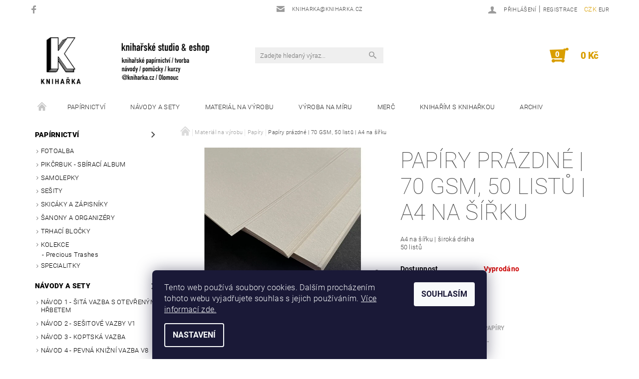

--- FILE ---
content_type: text/html; charset=utf-8
request_url: https://www.kniharka.cz/vnitrni-papiry/vnitrni-papiry-a4-na-sirku/
body_size: 25483
content:
<!DOCTYPE html>
<html id="css" xml:lang='cs' lang='cs' class="external-fonts-loaded">
    <head>
        <link rel="preconnect" href="https://cdn.myshoptet.com" /><link rel="dns-prefetch" href="https://cdn.myshoptet.com" /><link rel="preload" href="https://cdn.myshoptet.com/prj/dist/master/cms/libs/jquery/jquery-1.11.3.min.js" as="script" />        <script>
dataLayer = [];
dataLayer.push({'shoptet' : {
    "pageId": 1284,
    "pageType": "productDetail",
    "currency": "CZK",
    "currencyInfo": {
        "decimalSeparator": ",",
        "exchangeRate": 1,
        "priceDecimalPlaces": 0,
        "symbol": "K\u010d",
        "symbolLeft": 0,
        "thousandSeparator": " "
    },
    "language": "cs",
    "projectId": 212072,
    "product": {
        "id": 2423,
        "guid": "4c32a20c-0325-11ef-a231-2a64d7bca7ae",
        "hasVariants": false,
        "codes": [
            {
                "code": 2423
            }
        ],
        "code": "2423",
        "name": "Pap\u00edry pr\u00e1zdn\u00e9 | 70 GSM, 50 list\u016f  | A4 na \u0161\u00ed\u0159ku",
        "appendix": "",
        "weight": "0",
        "currentCategory": "Materi\u00e1l na v\u00fdrobu | Pap\u00edry",
        "currentCategoryGuid": "faa4ffc0-fd6a-11ee-86aa-0e98efab503b",
        "defaultCategory": "Materi\u00e1l na v\u00fdrobu | Pap\u00edry",
        "defaultCategoryGuid": "faa4ffc0-fd6a-11ee-86aa-0e98efab503b",
        "currency": "CZK",
        "priceWithVat": 150
    },
    "stocks": [
        {
            "id": "ext",
            "title": "Sklad",
            "isDeliveryPoint": 0,
            "visibleOnEshop": 1
        }
    ],
    "cartInfo": {
        "id": null,
        "freeShipping": false,
        "freeShippingFrom": 1750,
        "leftToFreeGift": {
            "formattedPrice": "0 K\u010d",
            "priceLeft": 0
        },
        "freeGift": false,
        "leftToFreeShipping": {
            "priceLeft": 1750,
            "dependOnRegion": 0,
            "formattedPrice": "1 750 K\u010d"
        },
        "discountCoupon": [],
        "getNoBillingShippingPrice": {
            "withoutVat": 0,
            "vat": 0,
            "withVat": 0
        },
        "cartItems": [],
        "taxMode": "ORDINARY"
    },
    "cart": [],
    "customer": {
        "priceRatio": 1,
        "priceListId": 1,
        "groupId": null,
        "registered": false,
        "mainAccount": false
    }
}});
dataLayer.push({'cookie_consent' : {
    "marketing": "denied",
    "analytics": "denied"
}});
document.addEventListener('DOMContentLoaded', function() {
    shoptet.consent.onAccept(function(agreements) {
        if (agreements.length == 0) {
            return;
        }
        dataLayer.push({
            'cookie_consent' : {
                'marketing' : (agreements.includes(shoptet.config.cookiesConsentOptPersonalisation)
                    ? 'granted' : 'denied'),
                'analytics': (agreements.includes(shoptet.config.cookiesConsentOptAnalytics)
                    ? 'granted' : 'denied')
            },
            'event': 'cookie_consent'
        });
    });
});
</script>

        <meta http-equiv="content-type" content="text/html; charset=utf-8" />
        <title>Papíry prázdné | 70 GSM, 50 listů  | A4 na šířku - Knihařka</title>

        <meta name="viewport" content="width=device-width, initial-scale=1.0" />
        <meta name="format-detection" content="telephone=no" />

        
            <meta property="og:type" content="website"><meta property="og:site_name" content="kniharka.cz"><meta property="og:url" content="https://www.kniharka.cz/vnitrni-papiry/vnitrni-papiry-a4-na-sirku/"><meta property="og:title" content="Papíry prázdné | 70 GSM, 50 listů  | A4 na šířku - Knihařka"><meta name="author" content="Knihařka"><meta name="web_author" content="Shoptet.cz"><meta name="dcterms.rightsHolder" content="www.kniharka.cz"><meta name="robots" content="index,follow"><meta property="og:image" content="https://cdn.myshoptet.com/usr/www.kniharka.cz/user/shop/big/2423_papiry-prazdne-70-gsm--50-listu--a4-na-sirku.jpg?662a8e83"><meta property="og:description" content="Papíry prázdné | 70 GSM, 50 listů  | A4 na šířku. A4 na šířku | široká dráha50 listů"><meta name="description" content="Papíry prázdné | 70 GSM, 50 listů  | A4 na šířku. A4 na šířku | široká dráha50 listů"><meta name="google-site-verification" content="Rl8OrLb_tQ4WmovaPrmTrfNvmVPZLQrrChn8PpE2sG4"><meta property="product:price:amount" content="150"><meta property="product:price:currency" content="CZK">
        


        
        <noscript>
            <style media="screen">
                #category-filter-hover {
                    display: block !important;
                }
            </style>
        </noscript>
        
    <link href="https://cdn.myshoptet.com/prj/dist/master/cms/templates/frontend_templates/shared/css/font-face/roboto.css" rel="stylesheet"><link href="https://cdn.myshoptet.com/prj/dist/master/shop/dist/font-shoptet-05.css.5fd2e4de7b3b9cde3d11.css" rel="stylesheet">    <script>
        var oldBrowser = false;
    </script>
    <!--[if lt IE 9]>
        <script src="https://cdnjs.cloudflare.com/ajax/libs/html5shiv/3.7.3/html5shiv.js"></script>
        <script>
            var oldBrowser = '<strong>Upozornění!</strong> Používáte zastaralý prohlížeč, který již není podporován. Prosím <a href="https://www.whatismybrowser.com/" target="_blank" rel="nofollow">aktualizujte svůj prohlížeč</a> a zvyšte své UX.';
        </script>
    <![endif]-->

        <style>:root {--color-primary: #9b9b9b;--color-primary-h: 0;--color-primary-s: 0%;--color-primary-l: 61%;--color-primary-hover: #484848;--color-primary-hover-h: 0;--color-primary-hover-s: 0%;--color-primary-hover-l: 28%;--color-secondary: #d99e00;--color-secondary-h: 44;--color-secondary-s: 100%;--color-secondary-l: 43%;--color-secondary-hover: #ffffff;--color-secondary-hover-h: 0;--color-secondary-hover-s: 0%;--color-secondary-hover-l: 100%;--color-tertiary: #000000;--color-tertiary-h: 0;--color-tertiary-s: 0%;--color-tertiary-l: 0%;--color-tertiary-hover: #000000;--color-tertiary-hover-h: 0;--color-tertiary-hover-s: 0%;--color-tertiary-hover-l: 0%;--color-header-background: #ffffff;--template-font: "Roboto";--template-headings-font: "Roboto";--header-background-url: none;--cookies-notice-background: #1A1937;--cookies-notice-color: #F8FAFB;--cookies-notice-button-hover: #f5f5f5;--cookies-notice-link-hover: #27263f;--templates-update-management-preview-mode-content: "Náhled aktualizací šablony je aktivní pro váš prohlížeč."}</style>

        <style>:root {--logo-x-position: 10px;--logo-y-position: 10px;--front-image-x-position: 0px;--front-image-y-position: 0px;}</style>

        <link href="https://cdn.myshoptet.com/prj/dist/master/shop/dist/main-05.css.1b62aa3d069f1dba0ebf.css" rel="stylesheet" media="screen" />

        <link rel="stylesheet" href="https://cdn.myshoptet.com/prj/dist/master/cms/templates/frontend_templates/_/css/print.css" media="print" />
                            <link rel="shortcut icon" href="/favicon.ico" type="image/x-icon" />
                                    <link rel="canonical" href="https://www.kniharka.cz/vnitrni-papiry/vnitrni-papiry-a4-na-sirku/" />
        
        
        
        
                
                    
                <script>var shoptet = shoptet || {};shoptet.abilities = {"about":{"generation":2,"id":"05"},"config":{"category":{"product":{"image_size":"detail_alt_1"}},"navigation_breakpoint":991,"number_of_active_related_products":2,"product_slider":{"autoplay":false,"autoplay_speed":3000,"loop":true,"navigation":true,"pagination":true,"shadow_size":0}},"elements":{"recapitulation_in_checkout":true},"feature":{"directional_thumbnails":false,"extended_ajax_cart":false,"extended_search_whisperer":false,"fixed_header":false,"images_in_menu":false,"product_slider":false,"simple_ajax_cart":true,"smart_labels":false,"tabs_accordion":false,"tabs_responsive":false,"top_navigation_menu":false,"user_action_fullscreen":false}};shoptet.design = {"template":{"name":"Rock","colorVariant":"Six"},"layout":{"homepage":"catalog4","subPage":"catalog3","productDetail":"catalog3"},"colorScheme":{"conversionColor":"#d99e00","conversionColorHover":"#ffffff","color1":"#9b9b9b","color2":"#484848","color3":"#000000","color4":"#000000"},"fonts":{"heading":"Roboto","text":"Roboto"},"header":{"backgroundImage":null,"image":null,"logo":"https:\/\/www.kniharka.czuser\/logos\/1_kniharka_logo_web_100x100-01-6.png","color":"#ffffff"},"background":{"enabled":false,"color":null,"image":null}};shoptet.config = {};shoptet.events = {};shoptet.runtime = {};shoptet.content = shoptet.content || {};shoptet.updates = {};shoptet.messages = [];shoptet.messages['lightboxImg'] = "Obrázek";shoptet.messages['lightboxOf'] = "z";shoptet.messages['more'] = "Více";shoptet.messages['cancel'] = "Zrušit";shoptet.messages['removedItem'] = "Položka byla odstraněna z košíku.";shoptet.messages['discountCouponWarning'] = "Zapomněli jste uplatnit slevový kupón. Pro pokračování jej uplatněte pomocí tlačítka vedle vstupního pole, nebo jej smažte.";shoptet.messages['charsNeeded'] = "Prosím, použijte minimálně 3 znaky!";shoptet.messages['invalidCompanyId'] = "Neplané IČ, povoleny jsou pouze číslice";shoptet.messages['needHelp'] = "Potřebujete pomoc?";shoptet.messages['showContacts'] = "Zobrazit kontakty";shoptet.messages['hideContacts'] = "Skrýt kontakty";shoptet.messages['ajaxError'] = "Došlo k chybě; obnovte prosím stránku a zkuste to znovu.";shoptet.messages['variantWarning'] = "Zvolte prosím variantu produktu.";shoptet.messages['chooseVariant'] = "Zvolte variantu";shoptet.messages['unavailableVariant'] = "Tato varianta není dostupná a není možné ji objednat.";shoptet.messages['withVat'] = "včetně DPH";shoptet.messages['withoutVat'] = "bez DPH";shoptet.messages['toCart'] = "Do košíku";shoptet.messages['emptyCart'] = "Prázdný košík";shoptet.messages['change'] = "Změnit";shoptet.messages['chosenBranch'] = "Zvolená pobočka";shoptet.messages['validatorRequired'] = "Povinné pole";shoptet.messages['validatorEmail'] = "Prosím vložte platnou e-mailovou adresu";shoptet.messages['validatorUrl'] = "Prosím vložte platnou URL adresu";shoptet.messages['validatorDate'] = "Prosím vložte platné datum";shoptet.messages['validatorNumber'] = "Vložte číslo";shoptet.messages['validatorDigits'] = "Prosím vložte pouze číslice";shoptet.messages['validatorCheckbox'] = "Zadejte prosím všechna povinná pole";shoptet.messages['validatorConsent'] = "Bez souhlasu nelze odeslat.";shoptet.messages['validatorPassword'] = "Hesla se neshodují";shoptet.messages['validatorInvalidPhoneNumber'] = "Vyplňte prosím platné telefonní číslo bez předvolby.";shoptet.messages['validatorInvalidPhoneNumberSuggestedRegion'] = "Neplatné číslo — navržený region: %1";shoptet.messages['validatorInvalidCompanyId'] = "Neplatné IČ, musí být ve tvaru jako %1";shoptet.messages['validatorFullName'] = "Nezapomněli jste příjmení?";shoptet.messages['validatorHouseNumber'] = "Prosím zadejte správné číslo domu";shoptet.messages['validatorZipCode'] = "Zadané PSČ neodpovídá zvolené zemi";shoptet.messages['validatorShortPhoneNumber'] = "Telefonní číslo musí mít min. 8 znaků";shoptet.messages['choose-personal-collection'] = "Prosím vyberte místo doručení u osobního odběru, není zvoleno.";shoptet.messages['choose-external-shipping'] = "Upřesněte prosím vybraný způsob dopravy";shoptet.messages['choose-ceska-posta'] = "Pobočka České Pošty není určena, zvolte prosím některou";shoptet.messages['choose-hupostPostaPont'] = "Pobočka Maďarské pošty není vybrána, zvolte prosím nějakou";shoptet.messages['choose-postSk'] = "Pobočka Slovenské pošty není zvolena, vyberte prosím některou";shoptet.messages['choose-ulozenka'] = "Pobočka Uloženky nebyla zvolena, prosím vyberte některou";shoptet.messages['choose-zasilkovna'] = "Pobočka Zásilkovny nebyla zvolena, prosím vyberte některou";shoptet.messages['choose-ppl-cz'] = "Pobočka PPL ParcelShop nebyla vybrána, vyberte prosím jednu";shoptet.messages['choose-glsCz'] = "Pobočka GLS ParcelShop nebyla zvolena, prosím vyberte některou";shoptet.messages['choose-dpd-cz'] = "Ani jedna z poboček služby DPD Parcel Shop nebyla zvolená, prosím vyberte si jednu z možností.";shoptet.messages['watchdogType'] = "Je zapotřebí vybrat jednu z možností u sledování produktu.";shoptet.messages['watchdog-consent-required'] = "Musíte zaškrtnout všechny povinné souhlasy";shoptet.messages['watchdogEmailEmpty'] = "Prosím vyplňte e-mail";shoptet.messages['privacyPolicy'] = 'Musíte souhlasit s ochranou osobních údajů';shoptet.messages['amountChanged'] = '(množství bylo změněno)';shoptet.messages['unavailableCombination'] = 'Není k dispozici v této kombinaci';shoptet.messages['specifyShippingMethod'] = 'Upřesněte dopravu';shoptet.messages['PIScountryOptionMoreBanks'] = 'Možnost platby z %1 bank';shoptet.messages['PIScountryOptionOneBank'] = 'Možnost platby z 1 banky';shoptet.messages['PIScurrencyInfoCZK'] = 'V měně CZK lze zaplatit pouze prostřednictvím českých bank.';shoptet.messages['PIScurrencyInfoHUF'] = 'V měně HUF lze zaplatit pouze prostřednictvím maďarských bank.';shoptet.messages['validatorVatIdWaiting'] = "Ověřujeme";shoptet.messages['validatorVatIdValid'] = "Ověřeno";shoptet.messages['validatorVatIdInvalid'] = "DIČ se nepodařilo ověřit, i přesto můžete objednávku dokončit";shoptet.messages['validatorVatIdInvalidOrderForbid'] = "Zadané DIČ nelze nyní ověřit, protože služba ověřování je dočasně nedostupná. Zkuste opakovat zadání později, nebo DIČ vymažte s vaši objednávku dokončete v režimu OSS. Případně kontaktujte prodejce.";shoptet.messages['validatorVatIdInvalidOssRegime'] = "Zadané DIČ nemůže být ověřeno, protože služba ověřování je dočasně nedostupná. Vaše objednávka bude dokončena v režimu OSS. Případně kontaktujte prodejce.";shoptet.messages['previous'] = "Předchozí";shoptet.messages['next'] = "Následující";shoptet.messages['close'] = "Zavřít";shoptet.messages['imageWithoutAlt'] = "Tento obrázek nemá popisek";shoptet.messages['newQuantity'] = "Nové množství:";shoptet.messages['currentQuantity'] = "Aktuální množství:";shoptet.messages['quantityRange'] = "Prosím vložte číslo v rozmezí %1 a %2";shoptet.messages['skipped'] = "Přeskočeno";shoptet.messages.validator = {};shoptet.messages.validator.nameRequired = "Zadejte jméno a příjmení.";shoptet.messages.validator.emailRequired = "Zadejte e-mailovou adresu (např. jan.novak@example.com).";shoptet.messages.validator.phoneRequired = "Zadejte telefonní číslo.";shoptet.messages.validator.messageRequired = "Napište komentář.";shoptet.messages.validator.descriptionRequired = shoptet.messages.validator.messageRequired;shoptet.messages.validator.captchaRequired = "Vyplňte bezpečnostní kontrolu.";shoptet.messages.validator.consentsRequired = "Potvrďte svůj souhlas.";shoptet.messages.validator.scoreRequired = "Zadejte počet hvězdiček.";shoptet.messages.validator.passwordRequired = "Zadejte heslo, které bude obsahovat min. 4 znaky.";shoptet.messages.validator.passwordAgainRequired = shoptet.messages.validator.passwordRequired;shoptet.messages.validator.currentPasswordRequired = shoptet.messages.validator.passwordRequired;shoptet.messages.validator.birthdateRequired = "Zadejte datum narození.";shoptet.messages.validator.billFullNameRequired = "Zadejte jméno a příjmení.";shoptet.messages.validator.deliveryFullNameRequired = shoptet.messages.validator.billFullNameRequired;shoptet.messages.validator.billStreetRequired = "Zadejte název ulice.";shoptet.messages.validator.deliveryStreetRequired = shoptet.messages.validator.billStreetRequired;shoptet.messages.validator.billHouseNumberRequired = "Zadejte číslo domu.";shoptet.messages.validator.deliveryHouseNumberRequired = shoptet.messages.validator.billHouseNumberRequired;shoptet.messages.validator.billZipRequired = "Zadejte PSČ.";shoptet.messages.validator.deliveryZipRequired = shoptet.messages.validator.billZipRequired;shoptet.messages.validator.billCityRequired = "Zadejte název města.";shoptet.messages.validator.deliveryCityRequired = shoptet.messages.validator.billCityRequired;shoptet.messages.validator.companyIdRequired = "Zadejte IČ.";shoptet.messages.validator.vatIdRequired = "Zadejte DIČ.";shoptet.messages.validator.billCompanyRequired = "Zadejte název společnosti.";shoptet.messages['loading'] = "Načítám…";shoptet.messages['stillLoading'] = "Stále načítám…";shoptet.messages['loadingFailed'] = "Načtení se nezdařilo. Zkuste to znovu.";shoptet.messages['productsSorted'] = "Produkty seřazeny.";shoptet.messages['formLoadingFailed'] = "Formulář se nepodařilo načíst. Zkuste to prosím znovu.";shoptet.messages.moreInfo = "Více informací";shoptet.config.showAdvancedOrder = true;shoptet.config.orderingProcess = {active: false,step: false};shoptet.config.documentsRounding = '3';shoptet.config.documentPriceDecimalPlaces = '2';shoptet.config.thousandSeparator = ' ';shoptet.config.decSeparator = ',';shoptet.config.decPlaces = '0';shoptet.config.decPlacesSystemDefault = '2';shoptet.config.currencySymbol = 'Kč';shoptet.config.currencySymbolLeft = '0';shoptet.config.defaultVatIncluded = 1;shoptet.config.defaultProductMaxAmount = 9999;shoptet.config.inStockAvailabilityId = -1;shoptet.config.defaultProductMaxAmount = 9999;shoptet.config.inStockAvailabilityId = -1;shoptet.config.cartActionUrl = '/action/Cart';shoptet.config.advancedOrderUrl = '/action/Cart/GetExtendedOrder/';shoptet.config.cartContentUrl = '/action/Cart/GetCartContent/';shoptet.config.stockAmountUrl = '/action/ProductStockAmount/';shoptet.config.addToCartUrl = '/action/Cart/addCartItem/';shoptet.config.removeFromCartUrl = '/action/Cart/deleteCartItem/';shoptet.config.updateCartUrl = '/action/Cart/setCartItemAmount/';shoptet.config.addDiscountCouponUrl = '/action/Cart/addDiscountCoupon/';shoptet.config.setSelectedGiftUrl = '/action/Cart/setSelectedGift/';shoptet.config.rateProduct = '/action/ProductDetail/RateProduct/';shoptet.config.customerDataUrl = '/action/OrderingProcess/step2CustomerAjax/';shoptet.config.registerUrl = '/registrace/';shoptet.config.agreementCookieName = 'site-agreement';shoptet.config.cookiesConsentUrl = '/action/CustomerCookieConsent/';shoptet.config.cookiesConsentIsActive = 1;shoptet.config.cookiesConsentOptAnalytics = 'analytics';shoptet.config.cookiesConsentOptPersonalisation = 'personalisation';shoptet.config.cookiesConsentOptNone = 'none';shoptet.config.cookiesConsentRefuseDuration = 7;shoptet.config.cookiesConsentName = 'CookiesConsent';shoptet.config.agreementCookieExpire = 30;shoptet.config.cookiesConsentSettingsUrl = '/cookies-settings/';shoptet.config.fonts = {"google":{"attributes":"100,300,400,500,700,900:latin-ext","families":["Roboto"],"urls":["https:\/\/cdn.myshoptet.com\/prj\/dist\/master\/cms\/templates\/frontend_templates\/shared\/css\/font-face\/roboto.css"]},"custom":{"families":["shoptet"],"urls":["https:\/\/cdn.myshoptet.com\/prj\/dist\/master\/shop\/dist\/font-shoptet-05.css.5fd2e4de7b3b9cde3d11.css"]}};shoptet.config.mobileHeaderVersion = '1';shoptet.config.fbCAPIEnabled = false;shoptet.config.fbPixelEnabled = true;shoptet.config.fbCAPIUrl = '/action/FacebookCAPI/';shoptet.config.initApplePaySdk = false;shoptet.content.regexp = /strana-[0-9]+[\/]/g;shoptet.content.colorboxHeader = '<div class="colorbox-html-content">';shoptet.content.colorboxFooter = '</div>';shoptet.customer = {};shoptet.csrf = shoptet.csrf || {};shoptet.csrf.token = 'csrf_sD3ZWEFwb06a25e96a7b4d1f';shoptet.csrf.invalidTokenModal = '<div><h2>Přihlaste se prosím znovu</h2><p>Omlouváme se, ale Váš CSRF token pravděpodobně vypršel. Abychom mohli udržet Vaši bezpečnost na co největší úrovni potřebujeme, abyste se znovu přihlásili.</p><p>Děkujeme za pochopení.</p><div><a href="/login/?backTo=%2Fvnitrni-papiry%2Fvnitrni-papiry-a4-na-sirku%2F">Přihlášení</a></div></div> ';shoptet.csrf.formsSelector = 'csrf-enabled';shoptet.csrf.submitListener = true;shoptet.csrf.validateURL = '/action/ValidateCSRFToken/Index/';shoptet.csrf.refreshURL = '/action/RefreshCSRFTokenNew/Index/';shoptet.csrf.enabled = true;shoptet.config.googleAnalytics ||= {};shoptet.config.googleAnalytics.isGa4Enabled = true;shoptet.config.googleAnalytics.route ||= {};shoptet.config.googleAnalytics.route.ua = "UA";shoptet.config.googleAnalytics.route.ga4 = "GA4";shoptet.config.ums_a11y_category_page = true;shoptet.config.discussion_rating_forms = false;shoptet.config.ums_forms_redesign = false;shoptet.config.showPriceWithoutVat = '';shoptet.config.ums_a11y_login = true;</script>
        <script src="https://cdn.myshoptet.com/prj/dist/master/cms/libs/jquery/jquery-1.11.3.min.js"></script><script src="https://cdn.myshoptet.com/prj/dist/master/cms/libs/jquery/jquery-migrate-1.4.1.min.js"></script><script src="https://cdn.myshoptet.com/prj/dist/master/cms/libs/jquery/jquery-ui-1.8.24.min.js"></script>
    <script src="https://cdn.myshoptet.com/prj/dist/master/shop/dist/main-05.js.8c719cec2608516bd9d7.js"></script>
<script src="https://cdn.myshoptet.com/prj/dist/master/shop/dist/shared-2g.js.3c6f47c67255a0981723.js"></script><script src="https://cdn.myshoptet.com/prj/dist/master/cms/libs/jqueryui/i18n/datepicker-cs.js"></script><script>if (window.self !== window.top) {const script = document.createElement('script');script.type = 'module';script.src = "https://cdn.myshoptet.com/prj/dist/master/shop/dist/editorPreview.js.e7168e827271d1c16a1d.js";document.body.appendChild(script);}</script>        <script>
            jQuery.extend(jQuery.cybergenicsFormValidator.messages, {
                required: "Povinné pole",
                email: "Prosím vložte platnou e-mailovou adresu",
                url: "Prosím vložte platnou URL adresu",
                date: "Prosím vložte platné datum",
                number: "Vložte číslo",
                digits: "Prosím vložte pouze číslice",
                checkbox: "Zadejte prosím všechna povinná pole",
                validatorConsent: "Bez souhlasu nelze odeslat.",
                password: "Hesla se neshodují",
                invalidPhoneNumber: "Vyplňte prosím platné telefonní číslo bez předvolby.",
                invalidCompanyId: 'Nevalidní IČ, musí mít přesně 8 čísel (před kratší IČ lze dát nuly)',
                fullName: "Nezapomněli jste příjmení?",
                zipCode: "Zadané PSČ neodpovídá zvolené zemi",
                houseNumber: "Prosím zadejte správné číslo domu",
                shortPhoneNumber: "Telefonní číslo musí mít min. 8 znaků",
                privacyPolicy: "Musíte souhlasit s ochranou osobních údajů"
            });
        </script>
                                    
                
        
        <!-- User include -->
                <!-- api 446(100) html code header -->
<link rel="stylesheet" href="https://cdn.myshoptet.com/usr/api2.dklab.cz/user/documents/_doplnky/poznamka/212072/236/212072_236.css" type="text/css" /><style> :root { 
            --dklab-poznamka-color-main: #000000;  
            --dklab-poznamka-color-empty: #757575;             
            --dklab-poznamka-color-tooltip-background: #000000;             
            --dklab-poznamka-color-tooltip-text: #FFFFFF;             
            --dklab-poznamka-color-cart-message: #000000;             
            --dklab-poznamka-color-cart-message-background: #F7AB31;             
        }
        </style>
<!-- service 446(100) html code header -->
<style>
@font-face {
    font-family: 'poznamka';
    src:  url('https://cdn.myshoptet.com/usr/api2.dklab.cz/user/documents/_doplnky/poznamka/font/note.eot?v1');
    src:  url('https://cdn.myshoptet.com/usr/api2.dklab.cz/user/documents/_doplnky/poznamka/font/note.eot?v1#iefix') format('embedded-opentype'),
    url('https://cdn.myshoptet.com/usr/api2.dklab.cz/user/documents/_doplnky/poznamka/font/note.ttf?v1') format('truetype'),
    url('https://cdn.myshoptet.com/usr/api2.dklab.cz/user/documents/_doplnky/poznamka/font/note.woff?v1') format('woff'),
    url('https://cdn.myshoptet.com/usr/api2.dklab.cz/user/documents/_doplnky/poznamka/font/note.svg?v1') format('svg');
    font-weight: normal;
    font-style: normal;
}
</style>
<!-- service 450(104) html code header -->
<link href="https://cdn.myshoptet.com/usr/252557.myshoptet.com/user/documents/news-box-plus/Rock.css?v12" rel="stylesheet" />
<!-- project html code header -->
<style type="text/css">
#footer .footer-row-element {
    display: block !important;
    text-align: center;
}

#footer .hide-for-small {
    display: block !important;
}

#footer ul.no-bullet {
    text-align: left;
    width: 80%;
    margin: 0 auto !important;
}

#footer .instagram-widget {
    margin: 0 auto;
}

a.p-watch-price {
  font-size: 0;
}

a.p-watch-price:after {
  content: 'Hlídací pes';
  font-size: 14px;
  margin: -2px;
}

#tr-links .p-watch-price:before {
    content: "" !important;
    background-image: url('/user/documents/upload/Ikonky/ikona_pes.png');
    background-size: 20px;
}
</style>

<meta name="facebook-domain-verification" content="di9f3pb8q71hc8tswvp4jqyh2bptox" />

        <!-- /User include -->
                                <!-- Global site tag (gtag.js) - Google Analytics -->
    <script async src="https://www.googletagmanager.com/gtag/js?id=G-YYM0CN4X4V"></script>
    <script>
        
        window.dataLayer = window.dataLayer || [];
        function gtag(){dataLayer.push(arguments);}
        

                    console.debug('default consent data');

            gtag('consent', 'default', {"ad_storage":"denied","analytics_storage":"denied","ad_user_data":"denied","ad_personalization":"denied","wait_for_update":500});
            dataLayer.push({
                'event': 'default_consent'
            });
        
        gtag('js', new Date());

        
                gtag('config', 'G-YYM0CN4X4V', {"groups":"GA4","send_page_view":false,"content_group":"productDetail","currency":"CZK","page_language":"cs"});
        
                gtag('config', 'AW-10877830683', {"allow_enhanced_conversions":true});
        
        
        
        
        
                    gtag('event', 'page_view', {"send_to":"GA4","page_language":"cs","content_group":"productDetail","currency":"CZK"});
        
                gtag('set', 'currency', 'CZK');

        gtag('event', 'view_item', {
            "send_to": "UA",
            "items": [
                {
                    "id": "2423",
                    "name": "Pap\u00edry pr\u00e1zdn\u00e9 | 70 GSM, 50 list\u016f  | A4 na \u0161\u00ed\u0159ku",
                    "category": "Materi\u00e1l na v\u00fdrobu \/ Pap\u00edry",
                                                            "price": 150
                }
            ]
        });
        
        
        
        
        
                    gtag('event', 'view_item', {"send_to":"GA4","page_language":"cs","content_group":"productDetail","value":150,"currency":"CZK","items":[{"item_id":"2423","item_name":"Pap\u00edry pr\u00e1zdn\u00e9 | 70 GSM, 50 list\u016f  | A4 na \u0161\u00ed\u0159ku","item_category":"Materi\u00e1l na v\u00fdrobu","item_category2":"Pap\u00edry","price":150,"quantity":1,"index":0}]});
        
        
        
        
        
        
        
        document.addEventListener('DOMContentLoaded', function() {
            if (typeof shoptet.tracking !== 'undefined') {
                for (var id in shoptet.tracking.bannersList) {
                    gtag('event', 'view_promotion', {
                        "send_to": "UA",
                        "promotions": [
                            {
                                "id": shoptet.tracking.bannersList[id].id,
                                "name": shoptet.tracking.bannersList[id].name,
                                "position": shoptet.tracking.bannersList[id].position
                            }
                        ]
                    });
                }
            }

            shoptet.consent.onAccept(function(agreements) {
                if (agreements.length !== 0) {
                    console.debug('gtag consent accept');
                    var gtagConsentPayload =  {
                        'ad_storage': agreements.includes(shoptet.config.cookiesConsentOptPersonalisation)
                            ? 'granted' : 'denied',
                        'analytics_storage': agreements.includes(shoptet.config.cookiesConsentOptAnalytics)
                            ? 'granted' : 'denied',
                                                                                                'ad_user_data': agreements.includes(shoptet.config.cookiesConsentOptPersonalisation)
                            ? 'granted' : 'denied',
                        'ad_personalization': agreements.includes(shoptet.config.cookiesConsentOptPersonalisation)
                            ? 'granted' : 'denied',
                        };
                    console.debug('update consent data', gtagConsentPayload);
                    gtag('consent', 'update', gtagConsentPayload);
                    dataLayer.push(
                        { 'event': 'update_consent' }
                    );
                }
            });
        });
    </script>

                <!-- Facebook Pixel Code -->
<script type="text/plain" data-cookiecategory="analytics">
!function(f,b,e,v,n,t,s){if(f.fbq)return;n=f.fbq=function(){n.callMethod?
            n.callMethod.apply(n,arguments):n.queue.push(arguments)};if(!f._fbq)f._fbq=n;
            n.push=n;n.loaded=!0;n.version='2.0';n.queue=[];t=b.createElement(e);t.async=!0;
            t.src=v;s=b.getElementsByTagName(e)[0];s.parentNode.insertBefore(t,s)}(window,
            document,'script','//connect.facebook.net/en_US/fbevents.js');
$(document).ready(function(){
fbq('set', 'autoConfig', 'false', '462178997587002')
fbq("init", "462178997587002", {}, { agent:"plshoptet" });
fbq("track", "PageView",{}, {"eventID":"a9a5197bdbeb795e3e3270c7368d021f"});
window.dataLayer = window.dataLayer || [];
dataLayer.push({"fbpixel": "loaded","event": "fbloaded"});
fbq("track", "ViewContent", {"content_category":"Materi\u00e1l na v\u00fdrobu \/ Pap\u00edry","content_type":"product","content_name":"Pap\u00edry pr\u00e1zdn\u00e9 | 70 GSM, 50 list\u016f  | A4 na \u0161\u00ed\u0159ku","content_ids":["2423"],"value":"150","currency":"CZK","base_id":2423,"category_path":["Materi\u00e1l na v\u00fdrobu","Pap\u00edry"]}, {"eventID":"a9a5197bdbeb795e3e3270c7368d021f"});
});
</script>
<noscript>
<img height="1" width="1" style="display:none" src="https://www.facebook.com/tr?id=462178997587002&ev=PageView&noscript=1"/>
</noscript>
<!-- End Facebook Pixel Code -->

                                                    </head>
    <body class="desktop id-1284 in-vnitrni-papiry template-05 type-product type-detail page-detail ajax-add-to-cart">
    
        <div id="fb-root"></div>
        <script>
            window.fbAsyncInit = function() {
                FB.init({
                    autoLogAppEvents : true,
                    xfbml            : true,
                    version          : 'v24.0'
                });
            };
        </script>
        <script async defer crossorigin="anonymous" src="https://connect.facebook.net/cs_CZ/sdk.js#xfbml=1&version=v24.0"></script>
    
        
    
    <div id="main-wrapper">
        <div id="main-wrapper-in" class="large-12 medium-12 small-12">
            <div id="main" class="large-12 medium-12 small-12 row">

                

                <div id="header" class="large-12 medium-12 small-12 columns">
                    <header id="header-in" class="large-12 medium-12 small-12 row collapse">
                        
<div class="row header-info">
                <div class="large-4 medium-2  small-12 left hide-for-small">
                            <span class="checkout-facebook header-social-icon">
                    <a href="https://www.facebook.com/kniharka.cz" title="Facebook" target="_blank">&nbsp;</a>
                </span>
                                </div>
        
        <div class="large-4 medium-6 small-6 columns currable">

            <div class="row collapse header-contacts">
                                                                    <div class="large-12 tac medium-6 small-12 header-email columns left">
                                                    <a href="mailto:kniharka@kniharka.cz"><span>kniharka@kniharka.cz</span></a>
                                            </div>
                            </div>
        </div>
    
    <div class="large-4 medium-4 small-6 left top-links-holder">
                            <div id="langs-curr">
                                    <a href="/action/Currency/changeCurrency/?currencyCode=CZK" title="CZK" class="active" rel="nofollow">CZK</a>
                                    <a href="/action/Currency/changeCurrency/?currencyCode=EUR" title="EUR" rel="nofollow">EUR</a>
                            </div>
                        <div id="top-links">
            <span class="responsive-mobile-visible responsive-all-hidden box-account-links-trigger-wrap">
                <span class="box-account-links-trigger"></span>
            </span>
            <ul class="responsive-mobile-hidden box-account-links list-inline list-reset">
                
                                                                                                        <li>
                                    <a class="icon-account-login" href="/login/?backTo=%2Fvnitrni-papiry%2Fvnitrni-papiry-a4-na-sirku%2F" title="Přihlášení" data-testid="signin" rel="nofollow"><span>Přihlášení</span></a>
                                </li>
                                <li>
                                    <span class="responsive-mobile-hidden"> |</span>
                                    <a href="/registrace/" title="Registrace" data-testid="headerSignup" rel="nofollow">Registrace</a>
                                </li>
                                                                                        
            </ul>
        </div>
    </div>
</div>
<div class="header-center row">
    
    <div class="large-4 medium-4 small-6">
                                <a href="/" title="Knihařka" id="logo" data-testid="linkWebsiteLogo"><img src="https://cdn.myshoptet.com/usr/www.kniharka.cz/user/logos/1_kniharka_logo_web_100x100-01-6.png" alt="Knihařka" /></a>
    </div>
    
    <div class="large-4 medium-4 small-12">
                <div class="searchform large-8 medium-12 small-12" itemscope itemtype="https://schema.org/WebSite">
            <meta itemprop="headline" content="Papíry"/>
<meta itemprop="url" content="https://www.kniharka.cz"/>
        <meta itemprop="text" content="Papíry prázdné | 70 GSM, 50 listů | A4 na šířku. A4 na šířku | široká dráha50 listů"/>

            <form class="search-whisperer-wrap-v1 search-whisperer-wrap" action="/action/ProductSearch/prepareString/" method="post" itemprop="potentialAction" itemscope itemtype="https://schema.org/SearchAction" data-testid="searchForm">
                <fieldset>
                    <meta itemprop="target" content="https://www.kniharka.cz/vyhledavani/?string={string}"/>
                    <div class="large-10 medium-8 small-10 left">
                        <input type="hidden" name="language" value="cs" />
                        <input type="search" name="string" itemprop="query-input" class="s-word" placeholder="Zadejte hledaný výraz..." autocomplete="off" data-testid="searchInput" />
                    </div>
                    <div class="tar large-2 medium-4 small-2 left">
                        <input type="submit" value="Hledat" class="b-search" data-testid="searchBtn" />
                    </div>
                    <div class="search-whisperer-container-js"></div>
                    <div class="search-notice large-12 medium-12 small-12" data-testid="searchMsg">Prosím, použijte minimálně 3 znaky!</div>
                </fieldset>
            </form>
        </div>
    </div>
    
    <div class="large-4 medium-4 small-6 tar">
                                
                        <div class="place-cart-here">
                <div id="header-cart-wrapper" class="header-cart-wrapper menu-element-wrap">
    <a href="/kosik/" id="header-cart" class="header-cart" data-testid="headerCart" rel="nofollow">
        
        
    <strong class="header-cart-count" data-testid="headerCartCount">
        <span>
                            0
                    </span>
    </strong>

        <strong class="header-cart-price" data-testid="headerCartPrice">
            0 Kč
        </strong>
    </a>

    <div id="cart-recapitulation" class="cart-recapitulation menu-element-submenu align-right hover-hidden" data-testid="popupCartWidget">
                    <div class="cart-reca-single darken tac" data-testid="cartTitle">
                Váš nákupní košík je prázdný            </div>
            </div>
</div>
            </div>
            </div>
    
</div>

             <nav id="menu" class="large-12 medium-12 small-12"><ul class="inline-list list-inline valign-top-inline left"><li class="first-line"><a href="/" id="a-home" data-testid="headerMenuItem">Úvodní stránka</a></li><li class="menu-item-980 navigation-submenu-trigger-wrap icon-menu-arrow-wrap">        <a href="/papirnictvi/" data-testid="headerMenuItem">
                    <span class="navigation-submenu-trigger icon-menu-arrow-down icon-menu-arrow"></span>
                Papírnictví
    </a>
        <ul class="navigation-submenu navigation-menu">
                    <li class="menu-item-685">
                <a href="/fotoalba/" >Fotoalba</a>
            </li>
                    <li class="menu-item-1114">
                <a href="/pikcrbuk/" >Pikčrbuk - sbírací album</a>
            </li>
                    <li class="menu-item-851">
                <a href="/samolepky/" >Samolepky</a>
            </li>
                    <li class="menu-item-1066">
                <a href="/sesity/" >Sešity</a>
            </li>
                    <li class="menu-item-1189">
                <a href="/skicaky-a-zapisniky/" >Skicáky a zápisníky</a>
            </li>
                    <li class="menu-item-1084">
                <a href="/sanony-a-organizery/" >Šanony a organizéry</a>
            </li>
                    <li class="menu-item-1236">
                <a href="/trhaci-blocky/" >Trhací bločky</a>
            </li>
                    <li class="menu-item-1251">
                <a href="/kolekce/" >Kolekce</a>
            </li>
                    <li class="menu-item-1295">
                <a href="/specialitky/" >specialitky</a>
            </li>
            </ul>
    </li><li class="menu-item-944 navigation-submenu-trigger-wrap icon-menu-arrow-wrap">        <a href="/kniharske-navody-a-sety/" data-testid="headerMenuItem">
                    <span class="navigation-submenu-trigger icon-menu-arrow-down icon-menu-arrow"></span>
                Návody a sety
    </a>
        <ul class="navigation-submenu navigation-menu">
                    <li class="menu-item-1093">
                <a href="/navod-1-sita-vazba-s-otevrenym-hrbetem/" >Návod 1 - šitá vazba s otevřeným hřbetem</a>
            </li>
                    <li class="menu-item-1096">
                <a href="/navod-2-sesitove-vazby-v1/" >Návod 2 - sešitové vazby V1</a>
            </li>
                    <li class="menu-item-1099">
                <a href="/navod-3-koptska-vazba/" >Návod 3 - koptská vazba</a>
            </li>
                    <li class="menu-item-1137">
                <a href="/navod-4-pevna-knizni-vazba-v8/" >Návod 4 - pevná knižní vazba V8</a>
            </li>
                    <li class="menu-item-1159">
                <a href="/navod-5/" >Návod 5 - polotuhá šitá a lepená vazba V5</a>
            </li>
                    <li class="menu-item-1331">
                <a href="/navod-6-sroubovana-a-provlekana-vazba/" >Návod 6 - Šroubovaná a provlékaná vazba</a>
            </li>
                    <li class="menu-item-1337">
                <a href="/kniharske-navody/" >Návody</a>
            </li>
                    <li class="menu-item-1334">
                <a href="/kniharske-sety/" >Sety</a>
            </li>
                    <li class="menu-item-1102">
                <a href="/kombinovane-sady/" >Kombinované sady</a>
            </li>
                    <li class="menu-item-1108">
                <a href="/nastrojove-sady/" >Nástrojové sady</a>
            </li>
                    <li class="menu-item-1134">
                <a href="/limitovane-edice-materialu-k-navodum/" >Limitované edice materiálů k návodům</a>
            </li>
            </ul>
    </li><li class="menu-item-1193 navigation-submenu-trigger-wrap icon-menu-arrow-wrap">        <a href="/materialy-a-pomucky-na-vyrobu/" data-testid="headerMenuItem">
                    <span class="navigation-submenu-trigger icon-menu-arrow-down icon-menu-arrow"></span>
                Materiál na výrobu
    </a>
        <ul class="navigation-submenu navigation-menu">
                    <li class="menu-item-950">
                <a href="/nastroje/" >Nástroje</a>
            </li>
                    <li class="menu-item-1278">
                <a href="/kniharske-kapitalky/" >Kapitálky</a>
            </li>
                    <li class="menu-item-1286">
                <a href="/kniharske-nite/" >Knihařské nitě</a>
            </li>
                    <li class="menu-item-1272">
                <a href="/lepenky-a-hrbetniky/" >Lepenky a hřbetníky</a>
            </li>
                    <li class="menu-item-1284">
                <a href="/vnitrni-papiry/" >Papíry</a>
            </li>
                    <li class="menu-item-1266">
                <a href="/kniharske-potahy/" >Potahy</a>
            </li>
                    <li class="menu-item-1269">
                <a href="/predsadky/" >Předsádky</a>
            </li>
                    <li class="menu-item-1281">
                <a href="/pruzenky-a-gumicky/" >Pruženky</a>
            </li>
                    <li class="menu-item-1275">
                <a href="/knizni-zalozky/" >Záložky</a>
            </li>
                    <li class="menu-item-1260">
                <a href="/na-kniharenicko/" >Na knihařeníčko</a>
            </li>
            </ul>
    </li><li class="menu-item-1289 navigation-submenu-trigger-wrap icon-menu-arrow-wrap">    <a href="/vyroba-na-miru/"  data-testid="headerMenuItem">
        Výroba na míru
    </a>
</li><li class="menu-item-1245 navigation-submenu-trigger-wrap icon-menu-arrow-wrap">    <a href="/merc/"  data-testid="headerMenuItem">
        Merč
    </a>
</li><li class="menu-item-1248 navigation-submenu-trigger-wrap icon-menu-arrow-wrap">    <a href="/kniharim-s-kniharkou/"  data-testid="headerMenuItem">
        Knihařím s Knihařkou
    </a>
</li><li class="menu-item-1328 navigation-submenu-trigger-wrap icon-menu-arrow-wrap">    <a href="/archiv/"  data-testid="headerMenuItem">
        archiv
    </a>
</li><li class="menu-item-external-106">    <a href="https://blog.kniharka.cz"  target="_blank" data-testid="headerMenuItem">
        Blog
    </a>
</li><li class="menu-item-29">    <a href="/kontakty/"  data-testid="headerMenuItem">
        Kontakty
    </a>
</li></ul><div id="menu-helper-wrapper"><div id="menu-helper" data-testid="hamburgerMenu">&nbsp;</div><ul id="menu-helper-box"></ul></div></nav>

<script>
$(document).ready(function() {
    checkSearchForm($('.searchform'), "Prosím, použijte minimálně 3 znaky!");
});
var userOptions = {
    carousel : {
        stepTimer : 9000,
        fadeTimer : 2000
    }
};
</script>


                    </header>
                </div>
                <div id="main-in" class="large-12 medium-12 small-12 columns">
                    <div id="main-in-in" class="large-12 medium-12 small-12">
                        
                        <div id="content" class="large-12 medium-12 small-12 row">
                            
                                                                    <aside id="column-l" class="large-3 medium-3 small-12 columns sidebar">
                                        <div id="column-l-in">
                                                                                                                                                <div class="box-even">
                        
<div id="categories">
                        <div class="categories cat-01 expandable expanded" id="cat-980">
                <div class="topic"><a href="/papirnictvi/" class="expanded">Papírnictví</a></div>
        
<ul class="expanded">
                <li class="expandable"><a href="/fotoalba/" title="Fotoalba">Fotoalba</a>
            </li>             <li ><a href="/pikcrbuk/" title="Pikčrbuk - sbírací album">Pikčrbuk - sbírací album</a>
                            </li>             <li ><a href="/samolepky/" title="Samolepky">Samolepky</a>
                            </li>             <li ><a href="/sesity/" title="Sešity">Sešity</a>
                            </li>             <li ><a href="/skicaky-a-zapisniky/" title="Skicáky a zápisníky">Skicáky a zápisníky</a>
                            </li>             <li ><a href="/sanony-a-organizery/" title="Šanony a organizéry">Šanony a organizéry</a>
                            </li>             <li ><a href="/trhaci-blocky/" title="Trhací bločky">Trhací bločky</a>
                            </li>             <li class="expandable expanded"><a href="/kolekce/" title="Kolekce">Kolekce</a>
                                    <ul class="expanded">
                                                <li ><a href="/precious-trashes/" title="Precious Trashes">Precious Trashes</a>
                                                            </li>                     </ul>                     </li>             <li ><a href="/specialitky/" title="specialitky">specialitky</a>
                            </li>     </ul> 
    </div>
            <div class="categories cat-02 expandable expanded" id="cat-944">
                <div class="topic"><a href="/kniharske-navody-a-sety/" class="expanded">Návody a sety</a></div>
        
<ul class="expanded">
                <li ><a href="/navod-1-sita-vazba-s-otevrenym-hrbetem/" title="Návod 1 - šitá vazba s otevřeným hřbetem">Návod 1 - šitá vazba s otevřeným hřbetem</a>
                            </li>             <li ><a href="/navod-2-sesitove-vazby-v1/" title="Návod 2 - sešitové vazby V1">Návod 2 - sešitové vazby V1</a>
                            </li>             <li ><a href="/navod-3-koptska-vazba/" title="Návod 3 - koptská vazba">Návod 3 - koptská vazba</a>
                            </li>             <li ><a href="/navod-4-pevna-knizni-vazba-v8/" title="Návod 4 - pevná knižní vazba V8">Návod 4 - pevná knižní vazba V8</a>
                            </li>             <li ><a href="/navod-5/" title="Návod 5 - polotuhá šitá a lepená vazba V5">Návod 5 - polotuhá šitá a lepená vazba V5</a>
                            </li>             <li ><a href="/navod-6-sroubovana-a-provlekana-vazba/" title="Návod 6 - Šroubovaná a provlékaná vazba">Návod 6 - Šroubovaná a provlékaná vazba</a>
            </li>             <li ><a href="/kniharske-navody/" title="Návody">Návody</a>
                            </li>             <li ><a href="/kniharske-sety/" title="Sety">Sety</a>
                            </li>             <li ><a href="/kombinovane-sady/" title="Kombinované sady">Kombinované sady</a>
                            </li>             <li ><a href="/nastrojove-sady/" title="Nástrojové sady">Nástrojové sady</a>
                            </li>             <li ><a href="/limitovane-edice-materialu-k-navodum/" title="Limitované edice materiálů k návodům">Limitované edice materiálů k návodům</a>
                            </li>     </ul> 
    </div>
            <div class="categories cat-01 expandable cat-active expanded" id="cat-1193">
                <div class="topic"><a href="/materialy-a-pomucky-na-vyrobu/" class="expanded">Materiál na výrobu</a></div>
        
<ul class="expanded">
                <li ><a href="/nastroje/" title="Nástroje">Nástroje</a>
                            </li>             <li ><a href="/kniharske-kapitalky/" title="Kapitálky">Kapitálky</a>
                            </li>             <li class="expandable expanded"><a href="/kniharske-nite/" title="Knihařské nitě">Knihařské nitě</a>
                                    <ul class="expanded">
                                                <li ><a href="/zakladni-lnene-nite/" title="Základní">Základní</a>
                                                            </li>                                     <li ><a href="/barevne-lnene-nite/" title="Barevné">Barevné</a>
                                                            </li>                     </ul>                     </li>             <li class="expandable expanded"><a href="/lepenky-a-hrbetniky/" title="Lepenky a hřbetníky">Lepenky a hřbetníky</a>
                                    <ul class="expanded">
                                                <li ><a href="/hrbetniky/" title="Hřbetníky">Hřbetníky</a>
                                                            </li>                                     <li ><a href="/lepenky/" title="Lepenky">Lepenky</a>
                                                            </li>                     </ul>                     </li>             <li class="active expandable expanded"><a href="/vnitrni-papiry/" title="Papíry">Papíry</a>
                                    <ul class="expanded">
                                                <li ><a href="/knizni-papiry/" title="Knižní papíry 70-80 g/m²">Knižní papíry 70-80 g/m²</a>
                                                            </li>                                     <li ><a href="/tvrde-papiry/" title="Tvrdé papíry 300 g/m²">Tvrdé papíry 300 g/m²</a>
                                                            </li>                                     <li ><a href="/prusvitne/" title="Průsvitné">Průsvitné</a>
                                                            </li>                     </ul>                     </li>             <li class="expandable expanded"><a href="/kniharske-potahy/" title="Potahy">Potahy</a>
                                    <ul class="expanded">
                                                <li ><a href="/flokaz/" title="Flokáž">Flokáž</a>
                                                            </li>                                     <li ><a href="/rezne-kniharske-potahy/" title="Režné">Režné</a>
                                                            </li>                                     <li ><a href="/textilni-potahy/" title="Textilní">Textilní</a>
                                                            </li>                                     <li ><a href="/vinylove-potahy/" title="Vinylové">Vinylové</a>
                                                            </li>                     </ul>                     </li>             <li ><a href="/predsadky/" title="Předsádky">Předsádky</a>
                            </li>             <li class="expandable expanded"><a href="/pruzenky-a-gumicky/" title="Pruženky">Pruženky</a>
                                    <ul class="expanded">
                                                <li ><a href="/tenke-pruzenky/" title="tenké Ø 1.2 mm">tenké Ø 1.2 mm</a>
                                                            </li>                                     <li ><a href="/stredne-silne-pruzenky/" title="střední Ø 2 mm">střední Ø 2 mm</a>
                                                            </li>                     </ul>                     </li>             <li class="expandable expanded"><a href="/knizni-zalozky/" title="Záložky">Záložky</a>
                                    <ul class="expanded">
                                                <li ><a href="/bavlnene-knizni-zalozky/" title="bavlněné">bavlněné</a>
                                                            </li>                                     <li ><a href="/satenove-knizni-zalozky/" title="saténové">saténové</a>
                                                            </li>                                     <li ><a href="/viskozove-knizni-zalozky/" title="viskózové">viskózové</a>
                                                            </li>                     </ul>                     </li>             <li ><a href="/na-kniharenicko/" title="Na knihařeníčko">Na knihařeníčko</a>
            </li>     </ul> 
    </div>
            <div class="categories cat-02 expanded" id="cat-1289">
                <div class="topic"><a href="/vyroba-na-miru/" class="expanded">Výroba na míru</a></div>
        

    </div>
            <div class="categories cat-01 expanded" id="cat-1245">
                <div class="topic"><a href="/merc/" class="expanded">Merč</a></div>
        

    </div>
            <div class="categories cat-02 expanded" id="cat-1248">
                <div class="topic"><a href="/kniharim-s-kniharkou/" class="expanded">Knihařím s Knihařkou</a></div>
        

    </div>
            <div class="categories cat-01" id="cat-1328">
                <div class="topic"><a href="/archiv/">archiv</a></div>
        

    </div>
        
                            
</div>

                    </div>
                                                                                                                                                                                                    </div>
                                    </aside>
                                                            

                            
                                <main id="content-in" class="large-9 medium-9 small-12 columns">

                                                                                                                        <p id="navigation" itemscope itemtype="https://schema.org/BreadcrumbList">
                                                                                                        <span id="navigation-first" data-basetitle="Knihařka" itemprop="itemListElement" itemscope itemtype="https://schema.org/ListItem">
                    <a href="/" itemprop="item" class="navigation-home-icon">
                        &nbsp;<meta itemprop="name" content="Domů" />                    </a>
                    <meta itemprop="position" content="1" />
                    <span class="navigation-bullet">&nbsp;&rsaquo;&nbsp;</span>
                </span>
                                                        <span id="navigation-1" itemprop="itemListElement" itemscope itemtype="https://schema.org/ListItem">
                        <a href="/materialy-a-pomucky-na-vyrobu/" itemprop="item"><span itemprop="name">Materiál na výrobu</span></a>
                        <meta itemprop="position" content="2" />
                        <span class="navigation-bullet">&nbsp;&rsaquo;&nbsp;</span>
                    </span>
                                                        <span id="navigation-2" itemprop="itemListElement" itemscope itemtype="https://schema.org/ListItem">
                        <a href="/vnitrni-papiry/" itemprop="item"><span itemprop="name">Papíry</span></a>
                        <meta itemprop="position" content="3" />
                        <span class="navigation-bullet">&nbsp;&rsaquo;&nbsp;</span>
                    </span>
                                                                            <span id="navigation-3" itemprop="itemListElement" itemscope itemtype="https://schema.org/ListItem">
                        <meta itemprop="item" content="https://www.kniharka.cz/vnitrni-papiry/vnitrni-papiry-a4-na-sirku/" />
                        <meta itemprop="position" content="4" />
                        <span itemprop="name" data-title="Papíry prázdné | 70 GSM, 50 listů  | A4 na šířku">Papíry prázdné | 70 GSM, 50 listů  | A4 na šířku</span>
                    </span>
                            </p>
                                                                                                            


                                                                            

<div itemscope itemtype="https://schema.org/Product" class="p-detail-inner">
    <meta itemprop="url" content="https://www.kniharka.cz/vnitrni-papiry/vnitrni-papiry-a4-na-sirku/" />
    <meta itemprop="image" content="https://cdn.myshoptet.com/usr/www.kniharka.cz/user/shop/big/2423_papiry-prazdne-70-gsm--50-listu--a4-na-sirku.jpg?662a8e83" />
            <meta itemprop="description" content="A4 na šířku | široká dráha50 listů" />
                                            
    
    <form action="/action/Cart/addCartItem/" method="post" class="p-action csrf-enabled" id="product-detail-form" data-testid="formProduct">
        <fieldset>
                        <meta itemprop="category" content="Úvodní stránka &gt; Materiál na výrobu &gt; Papíry &gt; Papíry prázdné | 70 GSM, 50 listů  | A4 na šířku" />
            <input type="hidden" name="productId" value="2423" />
                            <input type="hidden" name="priceId" value="16814" />
                        <input type="hidden" name="language" value="cs" />

            <table id="t-product-detail" data-testid="gridProductItem">
                <tbody>
                    <tr>
                        <td id="td-product-images" class="large-6 medium-6 small-12 left breaking-table">

                            
    <div id="product-images" class="large-12 medium-12 small-12">
                
        <div class="zoom-small-image large-12 medium-12 small-12">
            
            
                            <img src="https://cdn.myshoptet.com/prj/dist/master/cms/templates/frontend_templates/_/img/magnifier.png" alt="Efekt lupa" class="magnifier" />
                <div class="hidden-js"><a data-gallery="lightbox[gallery]" id="lightbox-gallery" href="https://cdn.myshoptet.com/usr/www.kniharka.cz/user/shop/big/2423_papiry-prazdne-70-gsm--50-listu--a4-na-sirku.jpg?662a8e83">
                                        <img src="https://cdn.myshoptet.com/usr/www.kniharka.cz/user/shop/related/2423_papiry-prazdne-70-gsm--50-listu--a4-na-sirku.jpg?662a8e83" alt="Papíry prázdné | 70 GSM, 50 listů  | A4 na šířku" />
                </a></div>
                        <div style="top: 0px; position: relative;" id="wrap" class="">
                                    <a href="https://cdn.myshoptet.com/usr/www.kniharka.cz/user/shop/big/2423_papiry-prazdne-70-gsm--50-listu--a4-na-sirku.jpg?662a8e83" id="gallery-image" data-zoom="position: 'inside', showTitle: false, adjustX:0, adjustY:0" class="cloud-zoom" data-href="https://cdn.myshoptet.com/usr/www.kniharka.cz/user/shop/orig/2423_papiry-prazdne-70-gsm--50-listu--a4-na-sirku.jpg?662a8e83" data-testid="mainImage">
                
                                        <img src="https://cdn.myshoptet.com/usr/www.kniharka.cz/user/shop/detail_alt_1/2423_papiry-prazdne-70-gsm--50-listu--a4-na-sirku.jpg?662a8e83" alt="Papíry prázdné | 70 GSM, 50 listů  | A4 na šířku" />

                                    </a>
                            </div>
        </div>
                                                                    <ul class="responsive-mobile-visible responsive-all-hidden pagination-product-images list-inline list-reset valign-top-inline">
                <li><span class="icon-menu-arrow-left icon-menu-arrow"></span></li>
                <li><span class="pagination-product-images-current">1</span> z 3</li>
                <li><span class="icon-menu-arrow-right icon-menu-arrow"></span></li>
            </ul>
            <div class="no-print large-12 medium-12 horizontal list-product-images small-12 left tac">
                                <div class="listing-product-more-images">
                                                                                                                                        <a href="https://cdn.myshoptet.com/usr/www.kniharka.cz/user/shop/big/2423-1_papiry-prazdne-70-gsm--50-listu--a4-na-sirku.jpg?662a8e88" data-gallery="lightbox[gallery]">
                                                                <img src="https://cdn.myshoptet.com/usr/www.kniharka.cz/user/shop/related/2423-1_papiry-prazdne-70-gsm--50-listu--a4-na-sirku.jpg?662a8e88" alt="Papíry prázdné | 70 GSM, 50 listů  | A4 na šířku" />
                            </a>
                                                                                                <a href="https://cdn.myshoptet.com/usr/www.kniharka.cz/user/shop/big/2423-2_papiry-prazdne-70-gsm--50-listu--a4-na-sirku.jpg?662a8e8c" data-gallery="lightbox[gallery]">
                                                                <img src="https://cdn.myshoptet.com/usr/www.kniharka.cz/user/shop/related/2423-2_papiry-prazdne-70-gsm--50-listu--a4-na-sirku.jpg?662a8e8c" alt="Papíry prázdné | 70 GSM, 50 listů  | A4 na šířku" />
                            </a>
                                                            </div>
                            </div>
                                    <div class="clear">&nbsp;</div>
            <div class="row">
                <div id="social-buttons" class="large-12 medium-12 small-12">
                    <div id="social-buttons-in">
                                                    <div class="social-button">
                                <div
            data-layout="button"
        class="fb-share-button"
    >
</div>

                            </div>
                                                    <div class="social-button">
                                <script>
        window.twttr = (function(d, s, id) {
            var js, fjs = d.getElementsByTagName(s)[0],
                t = window.twttr || {};
            if (d.getElementById(id)) return t;
            js = d.createElement(s);
            js.id = id;
            js.src = "https://platform.twitter.com/widgets.js";
            fjs.parentNode.insertBefore(js, fjs);
            t._e = [];
            t.ready = function(f) {
                t._e.push(f);
            };
            return t;
        }(document, "script", "twitter-wjs"));
        </script>

<a
    href="https://twitter.com/share"
    class="twitter-share-button"
        data-lang="cs"
    data-url="https://www.kniharka.cz/vnitrni-papiry/vnitrni-papiry-a4-na-sirku/"
>Tweet</a>

                            </div>
                                            </div>
                </div>
            </div>
            </div>

                        </td>
                        <td id="td-product-detail" class="vat large-6 medium-6 left breaking-table">
                            
    <div id="product-detail-h1">
        <h1 itemprop="name" data-testid="textProductName">Papíry prázdné | 70 GSM, 50 listů  | A4 na šířku</h1>
                    </div>
    <div class="clear">&nbsp;</div>

                                                            <div id="short-description" class="product-detail-short-descr" data-testid="productCardShortDescr">
                                    <p>A4 na šířku | široká dráha<br />50 listů</p>
                                </div>
                                                        
                                <table id="product-detail" style="width: 100%">
                                <col /><col style="width: 60%"/>
                                <tbody>
                                                                        
                                                                                                                                    <tr>
                                                    <td class="l-col cell-availability">
                                                        <strong>Dostupnost</strong>
                                                    </td>
                                                    <td class="td-availability cell-availability-value">
                                                                                                                    <span class="strong" style="color:#cb0000" data-testid="labelAvailability">
                                                                                                                                    Vyprodáno
                                                                                                                            </span>
                                                                                                                                                                        </td>
                                                </tr>
                                                                                                                        
                                    
                                    
                                                                        
                                    
                                                                                                                    
                                    
                                                                                                                    
                                                                                                            
                                                                        
            <tr>
            <td class="l-col" colspan="2">
                <strong class="price sub-left-position" data-testid="productCardPrice">
                    <meta itemprop="productID" content="2423" /><meta itemprop="identifier" content="4c32a20c-0325-11ef-a231-2a64d7bca7ae" /><meta itemprop="sku" content="2423" /><span itemprop="offers" itemscope itemtype="https://schema.org/Offer"><link itemprop="availability" href="https://schema.org/OutOfStock" /><meta itemprop="url" content="https://www.kniharka.cz/vnitrni-papiry/vnitrni-papiry-a4-na-sirku/" />            
    <meta itemprop="price" content="150.00" />
    <meta itemprop="priceCurrency" content="CZK" />
    
    <link itemprop="itemCondition" href="https://schema.org/NewCondition" />

</span>
                                    150 Kč
        

                    </strong>
                            </td>
        </tr>

        <tr>
            <td colspan="2" class="cofidis-wrap">
                
            </td>
        </tr>

        <tr>
            <td colspan="2" class="detail-shopping-cart add-to-cart" data-testid="divAddToCart">
                                
                                    
            </td>
        </tr>
    
                                                                                                        </tbody>
                            </table>
                            


                            
                                <h2 class="print-visible">Parametry</h2>
                                <table id="product-detail-info" style="width: 100%">
                                    <col /><col style="width: 60%"/>
                                    <tbody>
                                        
                                                                                    
                                                                                
                                                                                    
                                                                                <tr>
                                            <td class="l-col">
                                                <strong>Kategorie</strong>
                                            </td>
                                            <td>
                                                <a href="/vnitrni-papiry/" title="Papíry">Papíry</a>                                            </td>
                                        </tr>
                                                                                                                        
                                                                                                                            <tr id="sold-out">
                                                <td colspan="2">
                                                    <div>
                                                        Položka byla vyprodána...
                                                    </div>
                                                </td>
                                            </tr>
                                                                            </tbody>
                                </table>
                            
                            
                                <div id="tr-links" class="tac clearfix">
                                    <a href="#" title="Tisk" class="js-print p-print hide-for-medium-down">Tisk</a>
                                    <a href="/vnitrni-papiry/vnitrni-papiry-a4-na-sirku:dotaz/" title="Dotaz" class="p-question colorbox" rel="nofollow">Dotaz</a>
                                                                            <a href="/vnitrni-papiry/vnitrni-papiry-a4-na-sirku:hlidat-cenu/" title="Hlídat cenu" class="p-watch-price colorbox" rel="nofollow">Hlídat cenu</a>
                                                                    </div>
                            
                        </td>
                    </tr>
                </tbody>
            </table>
        </fieldset>
    </form>

    
        
        <div id="tabs-div">
        
            <ul id="tabs" class="no-print row collapse">
                                    <li data-testid="tabDescription"><a href="#description" title="Popis" class="tiny button">Popis</a></li>
                                
                                    
                                                                                                                            
    
                                                    
    
                                                                                                                                                <li data-testid="tabDiscussion"><a href="#discussionTab" title="Diskuze" class="tiny button">Diskuze</a></li>
                                            </ul>
        
        <div class="clear">&nbsp;</div>
        <div id="tab-content" class="tab-content">
            
            <div id="description">
                        <h2 class="print-visible">Popis</h2>
            <div class="description-inner" data-testid="productCardDescr"><p><span style="font-size: 16pt;">VNITŘNÍ PAPÍRY NA VÝROBU <br />ZÁPISNÍKU, SKICÁKU ČI BLOKU</span><br /><br />Tyto papíry znáte z materiálových balíčků&nbsp;<br />k jednotlivým návodům. Teď si je můžete užít<br />samostatně a použít, na co budete chtít.<br /><br />Formát: <strong>A4 na šířku 297 x 210 mm</strong><br />Počet listů: <strong>50</strong><br />Krémový knižní papír příjemný na dotek<br />Gramáž:<strong><strong>80 gsm&nbsp;(g/m<sup>2</sup>)<br /></strong></strong></p>
<hr />
<p><strong><strong></strong></strong><meta charset="UTF-8" /><strong></strong>PROČ JE DŮLEŽITÝ SPRÁVNÝ SMĚR VLÁKNA PAPÍRU?</p>
<hr />
<p><span>Směr vlákna papíru - široká dráha (short grain - SG)</span><br /><br />Formát papírů je orientovaný na šířku (297 x 210 mm) a směr vlákna je shora dolů.&nbsp;<br />Ve výrobě je důležité respektovat správný směr vlákna papírů. Předejdete <br />tak nepříjemnostem spojeným se zvlněním papíru po nanesení lepidla <br />anebo jeho nevzhledným zlomením při ohybu.&nbsp;<br /><br />Pozor, naprostá většina kancelářských papírů ve formátu A4 má směr vlákna papíru<br />naopak, tedy na výšku – úzká dráha (long grain LG), tudíž jsou pro výrobu zápisníku<br />ve formátu cca A5 nevhodné. Ale naopak zápisník ve formátu cca A6 si z nich vyrobíte.</p>
<p><strong>&nbsp;</strong></p></div>
                                </div>
    
            
                            

            
            
    

            
    

            
                            <div id="discussionTab" class="no-print" >
                    
    <div id="discussion" data-testid="wrapperDiscussion">
        
    <p data-testid="textCommentNotice">Buďte první, kdo napíše příspěvek k této položce. </p>
    <p data-testid="textCommentNotice">Pouze registrovaní uživatelé mohou vkládat příspěvky. Prosím <a href="/login/?backTo=%2Fvnitrni-papiry%2Fvnitrni-papiry-a4-na-sirku%2F" title="Přihlášení" rel="nofollow">přihlaste se</a> nebo se <a href="/registrace/" title="Registrace" rel="nofollow">registrujte</a>.</p>


<div id="discussion-form" class="discussion-form vote-form" data-testid="formDiscussion">
    <form action="/action/ProductDiscussion/addPost/" method="post">
    <input type="hidden" name="formId" value="9" />
    <input type="hidden" name="productId" value="2423" />
    <input type="hidden" name="discussionEntityId" value="2423" />
        
    <div class="row">
        <div class="medium-6 columns bottom-1rem js-validated-element-wrapper">
            <input type="text" name="fullName" value="" id="fullName" class="small-12 js-validate-required" placeholder="Jméno" data-testid="inputUserName" />
                        <span class="no-css">Nevyplňujte toto pole:</span>
            <input type="text" name="surname" value="" class="no-css" />
        </div>
        <div class="medium-6 columns bottom-1rem js-validated-element-wrapper">
            <input type="email" name="email" value="" id="email" class="small-12 js-validate-required" placeholder="E-mail" data-testid="inputEmail" />
        </div>
        <div class="small-12 columns bottom-1rem">
            <input type="text" name="title" id="title" class="small-12" placeholder="Název" data-testid="inputTitle" />
        </div>
        <div class="small-12 columns bottom-1rem js-validated-element-wrapper">
            <textarea name="message" id="message" class="small-12 js-validate-required" rows="7" placeholder="Komentář" data-testid="inputMessage"></textarea>
        </div>
                            <fieldset class="f-border checkout-single-box">
        <legend>Bezpečnostní kontrola</legend>
        <div class="f-border-in">
            <table>
                <tbody>
                    <tr>
                        <td colspan="2">
                            <img src="[data-uri]" alt="" data-testid="imageCaptcha">
                        </td>
                    </tr>
                    <tr>
                        <td class="tari">
                            <label for="captcha">
                                <span class="required-asterisk">Opište text z obrázku</span>                            </label>
                        </td>
                        <td>
                            <input type="text" id="captcha" name="captcha" class="required">
                        </td>
                    </tr>
                </tbody>
            </table>
        </div>
    </fieldset>
        <div class="small-12 columns">
            <input type="submit" value="Odeslat komentář" class="button button-small" data-testid="buttonSendComment" />
        </div>
    </div>
</form>

</div>

    </div>

                </div>
            
                        
    
            
                            
            <div class="clear">&nbsp;</div>
        </div>
    </div>
</div>

<script>
(function ($) {
    $(document).ready(function () {
        if ($('#tabs-div li').length > 0) {
            $('#tabs-div').tabs();
        } else {
            $('#tabs-div').remove();
        }
    });
}) (jQuery);
</script>




                                                                    </main>
                            

                            
                                                            
                        </div>
                        
                    </div>
                                    </div>
            </div>
            <div id="footer" class="large-12 medium-12 small-12">
                <footer id="footer-in" class="large-12 medium-12 small-12">
                    
            <div class="footer-in-wrap row">
            <ul class="large-block-grid-4 medium-block-grid-2 small-block-grid-1">
                        <li class="footer-row-element custom-footer__articles" >
                                                                                    <div class="box-even">
                        <div id="articles" class="box hide-for-small">
    
        <h3 class="topic">Informace pro vás</h3>
    <ul class="no-bullet">
                    <li class="panel-element"><a href="/kontakty/" title="Kontakty">Kontakty</a></li>
                    <li class="panel-element"><a href="/jak-nakupovat/" title="Jak nakupovat">Jak nakupovat</a></li>
                    <li class="panel-element"><a href="/doprava-a-platba/" title="Doprava a platba">Doprava a platba</a></li>
                    <li class="panel-element"><a href="/obchodni-podminky/" title="Obchodní podmínky">Obchodní podmínky</a></li>
                    <li class="panel-element"><a href="/reklamacni-rad/" title="Reklamační řád">Reklamační řád</a></li>
                    <li><a href="/ochrana-osobnich-udaju/" title="Ochrana osobních údajů">Ochrana osobních údajů</a></li>
            </ul>
</div>

                    </div>
                                                            </li>
        <li class="footer-row-element custom-footer__instagram" >
                                                                                    <div class="box-odd">
                                    <div class="box no-border hide-for-small" id="instagramWidget">
            <h3 class="topic">Instagram</h3>
            <div class="instagram-widget columns-3">
            <a href="https://www.instagram.com/p/DUBlb1JjFam/" target="_blank">
            <img
                                                            src="https://cdn.myshoptet.com/usr/www.kniharka.cz/user/system/instagram/320_623646683_18445208269099502_4080550261769842122_n.jpg"
                                        loading="lazy"
                                alt="Milí zákazníci, mám tu menší oznámení. Od 2. 2. 2026 budu na e-shopu zdražovat. 🤓 Dělám si audit v sortimentu a nastal čas..."
                                    data-thumbnail-small="https://cdn.myshoptet.com/usr/www.kniharka.cz/user/system/instagram/320_623646683_18445208269099502_4080550261769842122_n.jpg"
                    data-thumbnail-medium="https://cdn.myshoptet.com/usr/www.kniharka.cz/user/system/instagram/658_623646683_18445208269099502_4080550261769842122_n.jpg"
                            />
        </a>
            <a href="https://www.instagram.com/p/DT0Z9GjjO_E/" target="_blank">
            <img
                                                            src="https://cdn.myshoptet.com/usr/www.kniharka.cz/user/system/instagram/320_621068088_18444142990099502_868101065232847603_n.jpg"
                                        loading="lazy"
                                alt="Tak jó, vykopávám dva termíny na knihařské kurzy u mě v dílně na výrobu Fancy zápisníku, který jste mohli vidět v..."
                                    data-thumbnail-small="https://cdn.myshoptet.com/usr/www.kniharka.cz/user/system/instagram/320_621068088_18444142990099502_868101065232847603_n.jpg"
                    data-thumbnail-medium="https://cdn.myshoptet.com/usr/www.kniharka.cz/user/system/instagram/658_621068088_18444142990099502_868101065232847603_n.jpg"
                            />
        </a>
            <a href="https://www.instagram.com/p/DTyK4ErjBp2/" target="_blank">
            <img
                                                            src="https://cdn.myshoptet.com/usr/www.kniharka.cz/user/system/instagram/320_619819268_18443983687099502_1498517134582697301_n.jpg"
                                        loading="lazy"
                                alt="Tak to je on. 🌚 Černý zápisník. S „lehoučce“ vyšperkovanou obálkou. 🤭 Zadní stranu jsem nechala bez ničeho. Přesně něco..."
                                    data-thumbnail-small="https://cdn.myshoptet.com/usr/www.kniharka.cz/user/system/instagram/320_619819268_18443983687099502_1498517134582697301_n.jpg"
                    data-thumbnail-medium="https://cdn.myshoptet.com/usr/www.kniharka.cz/user/system/instagram/658_619819268_18443983687099502_1498517134582697301_n.jpg"
                            />
        </a>
            <a href="https://www.instagram.com/p/DTvAZjgjOJn/" target="_blank">
            <img
                                                            src="https://cdn.myshoptet.com/usr/www.kniharka.cz/user/system/instagram/320_619799737_18443728528099502_515286655879031760_n.jpg"
                                        loading="lazy"
                                alt="Ukaž flokáž! 😸 Tak tady je máte. V nabídce je 12 druhů odstínů. Tyto potahy jsou jednou z letošních novinek na e-shopu."
                                    data-thumbnail-small="https://cdn.myshoptet.com/usr/www.kniharka.cz/user/system/instagram/320_619799737_18443728528099502_515286655879031760_n.jpg"
                    data-thumbnail-medium="https://cdn.myshoptet.com/usr/www.kniharka.cz/user/system/instagram/658_619799737_18443728528099502_515286655879031760_n.jpg"
                            />
        </a>
            <a href="https://www.instagram.com/p/DTIEcc_DPuw/" target="_blank">
            <img
                                                            src="https://cdn.myshoptet.com/usr/www.kniharka.cz/user/system/instagram/320_610882288_18441685621099502_247244987719739710_n.jpg"
                                        loading="lazy"
                                alt="Zpátky v knihařském doupěti. 🤓 Až se přivítám s každým strojem a kusem nábytku (což nějakou chvilku zabere😆), tak se vrhám..."
                                    data-thumbnail-small="https://cdn.myshoptet.com/usr/www.kniharka.cz/user/system/instagram/320_610882288_18441685621099502_247244987719739710_n.jpg"
                    data-thumbnail-medium="https://cdn.myshoptet.com/usr/www.kniharka.cz/user/system/instagram/658_610882288_18441685621099502_247244987719739710_n.jpg"
                            />
        </a>
            <a href="https://www.instagram.com/p/DTEFX-jjHVd/" target="_blank">
            <img
                                                            src="https://cdn.myshoptet.com/usr/www.kniharka.cz/user/system/instagram/320_610644407_18441498202099502_7873647913765132367_n.jpg"
                                        loading="lazy"
                                alt="Dostala jsem darem tyto dvě malinké sady písma a říkala si, že je seřadím ~až někdy za dlouhých zimních večerů~. No, a ten..."
                                    data-thumbnail-small="https://cdn.myshoptet.com/usr/www.kniharka.cz/user/system/instagram/320_610644407_18441498202099502_7873647913765132367_n.jpg"
                    data-thumbnail-medium="https://cdn.myshoptet.com/usr/www.kniharka.cz/user/system/instagram/658_610644407_18441498202099502_7873647913765132367_n.jpg"
                            />
        </a>
            <a href="https://www.instagram.com/p/DTBgJVAjHCy/" target="_blank">
            <img
                                                            src="https://cdn.myshoptet.com/usr/www.kniharka.cz/user/system/instagram/320_610791036_18441370828099502_8558788025425260566_n.jpg"
                                        loading="lazy"
                                alt="Dopisní sešit je fakt hezkej nápad. Vůbec to není příliš ambiciózní projekt za hranicemi běžného rozsahu dopisu a po..."
                                    data-thumbnail-small="https://cdn.myshoptet.com/usr/www.kniharka.cz/user/system/instagram/320_610791036_18441370828099502_8558788025425260566_n.jpg"
                    data-thumbnail-medium="https://cdn.myshoptet.com/usr/www.kniharka.cz/user/system/instagram/658_610791036_18441370828099502_8558788025425260566_n.jpg"
                            />
        </a>
            <a href="https://www.instagram.com/p/DSwsMQejA9f/" target="_blank">
            <img
                                                            src="https://cdn.myshoptet.com/usr/www.kniharka.cz/user/system/instagram/320_606956018_18440425894099502_8289132811842351082_n.jpg"
                                        loading="lazy"
                                alt="Z došlé korespondence. 💌🫶 Je tak příjemný občas něco najít ve schránce. Ty pohledy jsou úžasný a to razítko z Božího Daru?..."
                                    data-thumbnail-small="https://cdn.myshoptet.com/usr/www.kniharka.cz/user/system/instagram/320_606956018_18440425894099502_8289132811842351082_n.jpg"
                    data-thumbnail-medium="https://cdn.myshoptet.com/usr/www.kniharka.cz/user/system/instagram/658_606956018_18440425894099502_8289132811842351082_n.jpg"
                            />
        </a>
            <a href="https://www.instagram.com/p/DSaj7WWjFj4/" target="_blank">
            <img
                                                            src="https://cdn.myshoptet.com/usr/www.kniharka.cz/user/system/instagram/320_603259591_18439289089099502_5737839531997212104_n.jpg"
                                        loading="lazy"
                                alt="Tak jo, děcka, zítra dopo uzavírám a poté expeduji poslední objednávky. Jestli přemýšlíte nad knihařským setem, tak to tam..."
                                    data-thumbnail-small="https://cdn.myshoptet.com/usr/www.kniharka.cz/user/system/instagram/320_603259591_18439289089099502_5737839531997212104_n.jpg"
                    data-thumbnail-medium="https://cdn.myshoptet.com/usr/www.kniharka.cz/user/system/instagram/658_603259591_18439289089099502_5737839531997212104_n.jpg"
                            />
        </a>
        <div class="instagram-follow-btn">
        <span>
            <a href="https://www.instagram.com/kniharka.cz/" target="_blank">
                Sledovat na Instagramu            </a>
        </span>
    </div>
</div>

        </div>
    
                    </div>
                                                            </li>
        <li class="footer-row-element custom-footer__facebook" >
                                                                                    <div class="box-even">
                        <div class="box no-border hide-for-small" id="facebookWidget">
    <h3 class="topic">Facebook</h3>
        <div id="fb-widget-wrap">
        <div class="fb-page"
             data-href="https://www.facebook.com/kniharka.cz"
             data-width="280"
             data-height="280"
             data-hide-cover="false"
             data-show-facepile="false"
             data-show-posts="false">
            <blockquote cite="https://www.facebook.com/kniharka.cz" class="fb-xfbml-parse-ignore">
                <a href="https://www.facebook.com/kniharka.cz">Knihařka</a>
            </blockquote>
        </div>
    </div>

    <script>
        (function () {
            var isInstagram = /Instagram/i.test(navigator.userAgent || "");

            if (isInstagram) {
                var wrap = document.getElementById("fb-widget-wrap");
                if (wrap) {
                    wrap.innerHTML =
                        '<a href="https://www.facebook.com/kniharka.cz" target="_blank" rel="noopener noreferrer" class="btn btn-secondary">' +
                        'Facebook' +
                        '</a>';
                }
            }
        })();
    </script>

</div>

                    </div>
                                                            </li>
        <li class="footer-row-element custom-footer__onlinePayments" >
                                                                                    <div class="box-odd">
                        <div id="onlinePayments" class="box hide-for-small">
    <h3 class="topic">Přijímáme online platby</h3>
    <p>
        <img src="https://cdn.myshoptet.com/prj/dist/master/cms/img/common/payment_logos/payments.png" alt="Loga kreditních karet">
    </p>
</div>

                    </div>
                                                            </li>
        <li class="footer-row-element custom-footer__newsletter" >
                                                                                    <div class="box-even">
                                        
<div class="box large-12 medium-12 small-12 hide-for-small" id="newsletter">
    <h3 class="topic">Newsletter</h3>
    
    <form action="/action/MailForm/subscribeToNewsletters/" method="post">
        <fieldset>
            
            <input type="hidden" name="formId" value="2" />
            <div class="large-7 medium-12 small-12 left">
                                <span class="no-css">Nevyplňujte toto pole:</span>
                <input type="text" name="surname" class="no-css" />
                <label for="n-email" class="no-css">Váš e-mail</label>
                <input type="text" id="n-email" class="panel-element required email query-input large-12 medium-12" name="email"
                    placeholder="Váš e-mail..." />
            </div>
            <div class="tar large-5 medium-12 small-12 left">
                                                                <input type="submit" value="Přihlásit se" class="b-confirm b-subscribe tiny button large-12 medium-12" />
            </div>
                            <div class="clear">&nbsp;</div>
                    <div class="consents top-1rem">
                                <div class="information-bubble-wrap checkbox-holder">
                <input
                    type="hidden"
                    name="consents[]"
                    id="newsletterConsents26"
                    value="26"
                    class="nmb"
                    data-special-message="validatorConsent" />
                <label for="newsletterConsents26" class="whole-width">
                                        <p>Chci odebírat psaníčka od Knihařky a vložením e-mailu souhlasím s <a href="/ochrana-osobnich-udaju/">podmínkami ochrany osobních údajů</a>.</p>
                </label>
            </div>
            </div>
                        
            
        </fieldset>
    </form>
</div>


    
                    </div>
                                                            </li>

            </ul>
            <div class="large-12 medium-12 small-12 columns">
                                
                                                        

                                
                                                        
            </div>
        </div>
    


    <div id="copyright" class="large-12 medium-12 small-12">
        <div class="large-12 medium-12 small-12 row">
            <div class="large-9 medium-8 small-12 left copy columns" data-testid="textCopyright">
                2026 &copy; Knihařka, všechna práva vyhrazena                            </div>
            <figure class="sign large-3 medium-4 small-12 columns" style="display: inline-block !important; visibility: visible !important">
                                <span id="signature" style="display: inline-block !important; visibility: visible !important;"><a href="https://www.shoptet.cz/?utm_source=footer&utm_medium=link&utm_campaign=create_by_shoptet" class="image" target="_blank"><img src="https://cdn.myshoptet.com/prj/dist/master/cms/img/common/logo/shoptetLogo.svg" width="17" height="17" alt="Shoptet" class="vam" fetchpriority="low" /></a><a href="https://www.shoptet.cz/?utm_source=footer&utm_medium=link&utm_campaign=create_by_shoptet" class="title" target="_blank">Vytvořil Shoptet</a></span>
            </figure>
        </div>
    </div>



    
                    <script type="text/plain" data-cookiecategory="analytics">
                    if (typeof gtag === 'function') {
                gtag('event', 'view_item', {
                                            'ecomm_totalvalue': 150,
                                                                'ecomm_prodid': "2423",
                                                                                'send_to': 'AW-10877830683',
                                        'ecomm_pagetype': 'product'
                });
            }
            </script>
    


<!-- Glami piXel Code -->
<script>
(function(f, a, s, h, i, o, n) {f['GlamiTrackerObject'] = i;
            f[i]=f[i]||function(){(f[i].q=f[i].q||[]).push(arguments)};o=a.createElement(s),
            n=a.getElementsByTagName(s)[0];o.async=1;o.src=h;n.parentNode.insertBefore(o,n)
            })(window, document, 'script', '//www.glami.cz/js/compiled/pt.js', 'glami');
glami('create', '40CEF80C11711BE027B4B12F33109B74', 'cz', {consent: 0});
glami('track', 'PageView', {consent: 0});
glami('track', 'ViewContent', {"content_type":"product","item_ids":["2423"],"consent":0});
document.addEventListener('DOMContentLoaded', function() {
                shoptet.consent.onAccept(function(agreements) {
                    glami('create', '40CEF80C11711BE027B4B12F33109B74', 'cz', {consent: 0});
                    glami('track', 'PageView', {consent: 0});
                    glami('set', {consent: 0})
                    glami('track', 'ViewContent', {consent: shoptet.consent.isAccepted(shoptet.config.cookiesConsentOptAnalytics) ? 1 : 0});
                })
            });
</script>
<!-- End Glami piXel Code -->



<div class="user-include-block">
    <!-- api 446(100) html code footer -->
<script src="https://cdn.myshoptet.com/usr/api2.dklab.cz/user/documents/_doplnky/poznamka/212072/236/212072_datalayer_236.js"></script><script src="https://cdn.myshoptet.com/usr/api2.dklab.cz/user/documents/_doplnky/poznamka/212072/236/212072_236.js"></script>
<!-- service 450(104) html code footer -->
<script src="https://cdn.myshoptet.com/usr/252557.myshoptet.com/user/documents/news-box-plus/Rock.js?v7" type="text/javascript"></script>
<script>
$(document).ready(function(){
var lang = "cs";
if (lang == "sk") {
$(".odber h3").text("Odoberať newsletter");
}
if (lang == "hu") {
$(".odber h3").text("Feliratkozás hírlevélre");
}
if (lang == "en") {
$(".odber h3").text("Subscribe to the newsletter");
}
setTimeout(function(){
if($(".blog-hp").length){
$(".odber").insertBefore("#footer");
}
},1000)

});
</script>

</div>


    <script id="trackingScript" data-products='{"products":{"16814":{"content_category":"Materiál na výrobu \/ Papíry","content_type":"product","content_name":"Papíry prázdné | 70 GSM, 50 listů  | A4 na šířku","base_name":"Papíry prázdné | 70 GSM, 50 listů  | A4 na šířku","variant":null,"manufacturer":null,"content_ids":["2423"],"guid":"4c32a20c-0325-11ef-a231-2a64d7bca7ae","visibility":1,"value":"150","valueWoVat":"150","facebookPixelVat":false,"currency":"CZK","base_id":2423,"category_path":["Materiál na výrobu","Papíry"]}},"banners":{},"lists":[]}'>
        if (typeof shoptet.tracking.processTrackingContainer === 'function') {
            shoptet.tracking.processTrackingContainer(
                document.getElementById('trackingScript').getAttribute('data-products')
            );
        } else {
            console.warn('Tracking script is not available.');
        }
    </script>
                </footer>
            </div>
        </div>
    </div>
        
    
        <div class="siteCookies siteCookies--bottom siteCookies--dark js-siteCookies" role="dialog" data-testid="cookiesPopup" data-nosnippet>
        <div class="siteCookies__form">
            <div class="siteCookies__content">
                <div class="siteCookies__text">
                    Tento web používá soubory cookies. Dalším procházením tohoto webu vyjadřujete souhlas s jejich používáním. <a href="https://212072.myshoptet.com/ochrana-osobnich-udaju/" target="_blank" rel="noopener noreferrer">Více informací zde.</a>
                </div>
                <p class="siteCookies__links">
                    <button class="siteCookies__link js-cookies-settings" aria-label="Nastavení cookies" data-testid="cookiesSettings">Nastavení</button>
                </p>
            </div>
            <div class="siteCookies__buttonWrap">
                                <button class="siteCookies__button js-cookiesConsentSubmit" value="all" aria-label="Přijmout cookies" data-testid="buttonCookiesAccept">Souhlasím</button>
            </div>
        </div>
        <script>
            document.addEventListener("DOMContentLoaded", () => {
                const siteCookies = document.querySelector('.js-siteCookies');
                document.addEventListener("scroll", shoptet.common.throttle(() => {
                    const st = document.documentElement.scrollTop;
                    if (st > 1) {
                        siteCookies.classList.add('siteCookies--scrolled');
                    } else {
                        siteCookies.classList.remove('siteCookies--scrolled');
                    }
                }, 100));
            });
        </script>
    </div>

    </body>
</html>
